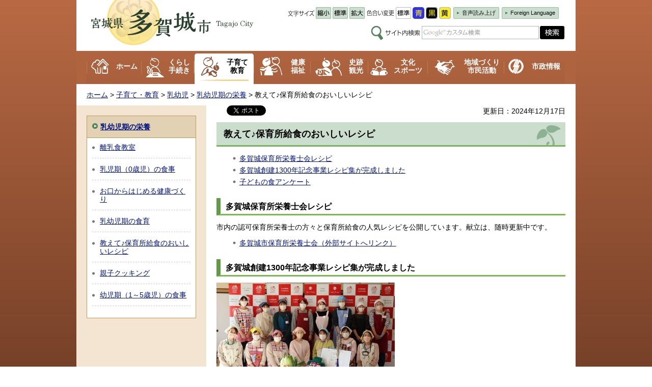

--- FILE ---
content_type: text/html
request_url: https://www.city.tagajo.miyagi.jp/oyako/kyusyoku/sukupy-kondate.html
body_size: 22734
content:
<?xml version="1.0" encoding="utf-8"?>
<!DOCTYPE html PUBLIC "-//W3C//DTD XHTML 1.0 Transitional//EN" "http://www.w3.org/TR/xhtml1/DTD/xhtml1-transitional.dtd">
<html xmlns="http://www.w3.org/1999/xhtml" lang="ja" xml:lang="ja" xmlns:og="http://ogp.me/ns#" xmlns:fb="http://www.facebook.com/2008/fbml">
<head>
<meta http-equiv="Content-Type" content="text/html; charset=utf-8" />
<meta http-equiv="Content-Style-Type" content="text/css" />
<meta http-equiv="Content-Script-Type" content="text/javascript" />

<title>多賀城市／教えて♪保育所給食のおいしいレシピ</title>

<meta property="og:title" content="教えて♪保育所給食のおいしいレシピ" />
<meta property="og:type" content="government" />
<meta property="og:description" content="" />
<meta property="og:url" content="https://www.city.tagajo.miyagi.jp/oyako/kyusyoku/sukupy-kondate.html" />
<meta property="og:image" content="https://www.city.tagajo.miyagi.jp/shared/images/favicon/ogp.jpg" />
<meta property="og:site_name" content="多賀城市" />
<meta property="og:locale" content="ja_jp" />
<meta name="author" content="多賀城市" />
<meta name="viewport" content="width=device-width, maximum-scale=3.0" />
<meta name="format-detection" content="telephone=no" />
<link href="/shared/style/default.css" rel="stylesheet" type="text/css" media="all" />
<link href="/shared/style/shared.css" rel="stylesheet" type="text/css" media="all" />
<link href="/shared/style/color/color0.css" rel="stylesheet" type="text/css" media="all" id="tmp_color" title="default" class="tmp_color" />
<link href="/shared/style/color/color1.css" rel="alternate stylesheet" type="text/css" media="all" title="darkblue" class="tmp_color" />
<link href="/shared/style/color/color2.css" rel="alternate stylesheet" type="text/css" media="all" title="yellow" class="tmp_color" />
<link href="/shared/style/color/color3.css" rel="alternate stylesheet" type="text/css" media="all" title="black" class="tmp_color" />
<link href="/shared/style/font/normal.css" rel="stylesheet" type="text/css" id="tmp_font" media="all" title="default" class="tmp_font" />
<link href="/shared/style/font/small.css" rel="alternate stylesheet" type="text/css" media="all" title="small" class="tmp_font" />
<link href="/shared/style/font/big.css" rel="alternate stylesheet" type="text/css" media="all" title="big" class="tmp_font" />
<link href="/shared/style/font/big2.css" rel="alternate stylesheet" type="text/css" media="all" title="big2" class="tmp_font" />
<link href="/shared/templates/free/style/edit.css" rel="stylesheet" type="text/css" media="all" />
<link href="/shared/style/smartphone.css" rel="stylesheet" type="text/css" media="only screen and (max-width : 480px)" id="tmp_smartphone_css" />
<link href="/shared/images/favicon/favicon.ico" rel="shortcut icon" type="image/vnd.microsoft.icon" />
<link href="/shared/images/favicon/apple-touch-icon-precomposed.png" rel="apple-touch-icon-precomposed" />
<script type="text/javascript" src="/shared/js/jquery.js"></script>
<script type="text/javascript" src="/shared/js/gd.js"></script>
<script type="text/javascript" src="/shared/js/setting_head.js"></script>
<script src="//cdn1.readspeaker.com/script/7776/webReader/webReader.js?pids=wr&amp;forceAdapter=ioshtml5&amp;disable=translation,lookup" type="text/javascript"></script>





<script type="text/javascript" src="/shared/js/ga.js"></script>
</head>
<body class="format_free no_javascript">
<script type="text/javascript" src="/shared/js/setting_body.js"></script>
<script type="text/javascript" src="/shared/js/ga_social_tracking.js"></script>
<script type="text/javascript">
var publish = true;
var userAgent = window.navigator.userAgent.toLowerCase();
var appVersion = window.navigator.appVersion.toLowerCase();
if(userAgent.indexOf('msie') != -1){
  if(appVersion.indexOf('msie 6.') != -1){
    publish = false;
  }else if(appVersion.indexOf('msie 7.') != -1){
    publish = false;
  }
}
if(publish){
	window.twttr = (function (d,s,id) {
	  var t, js, fjs = d.getElementsByTagName(s)[0];
	  if (d.getElementById(id)) return; js=d.createElement(s); js.id=id;
	  js.src='//platform.twitter.com/widgets.js'; fjs.parentNode.insertBefore(js, fjs);
	  return window.twttr || (t = { _e: [], ready: function(f){ t._e.push(f) } });
	}(document, 'script', 'twitter-wjs'));
	// Wait for the asynchronous resources to load
	twttr.ready(function(twttr) {
	    _ga.trackTwitter(); //Google Analytics tracking
	});
}
</script>
<div id="fb-root"></div>
<script type="text/javascript">
var publish = true;
var userAgent = window.navigator.userAgent.toLowerCase();
var appVersion = window.navigator.appVersion.toLowerCase();
if(userAgent.indexOf('msie') != -1){
  if(appVersion.indexOf('msie 6.') != -1){
    publish = false;
  }else if(appVersion.indexOf('msie 7.') != -1){
    publish = false;
  }
}
if(publish){
	window.fbAsyncInit = function() {
	  _ga.trackFacebook(); //Google Analytics tracking
	};
	(function(d, s, id) {
	  var js, fjs = d.getElementsByTagName(s)[0];
	  if (d.getElementById(id)) return;
	  js = d.createElement(s); js.id = id;
	  js.src = "//connect.facebook.net/ja_JP/sdk.js#xfbml=1&version=v2.0";
	  fjs.parentNode.insertBefore(js, fjs);
	}(document, 'script', 'facebook-jssdk'));
}
</script>
<div id="tmp_wrapper">
<noscript>
<p>このサイトではJavaScriptを使用したコンテンツ・機能を提供しています。JavaScriptを有効にするとご利用いただけます。</p>
</noscript>
<p><a href="#tmp_honbun" class="skip">本文へスキップします。</a></p>
<div id="tmp_wrapper2">

<div id="tmp_header">
<div id="tmp_hlogo">
<p><a href="/index.html"><span>多賀城市</span></a></p>
</div>
<ul id="tmp_hnavi_s">
	<li id="tmp_hnavi_rmenu"><a href="/index.html"><span>コンテンツメニュー</span></a></li>
	<li id="tmp_hnavi_lmenu"><a href="/index.html"><span>検索・共通メニュー</span></a></li>
</ul>
<div id="tmp_hnavi">
<dl id="tmp_moji_size">
	<dt><img alt="文字サイズ" src="/shared/images/templates/free/moji_size.gif" /></dt>
	<dd><a href="javascript:void(0);" class="text_size_down"><img alt="縮小" src="/shared/images/main/moji_small.gif" /></a></dd>
	<dd><a href="javascript:void(0);" class="text_size_normal"><img alt="標準" src="/shared/images/main/moji_normal.gif" /></a></dd>
	<dd><a href="javascript:void(0);" class="text_size_up"><img alt="拡大" src="/shared/images/main/moji_big.gif" /></a></dd>
</dl>
<dl id="tmp_moji_color">
	<dt><img alt="色合い変更" src="/shared/images/templates/free/color_change.gif" /></dt>
	<dd><a href="javascript:void(0);" id="tmp_color_default" class="changestyle"><img alt="標準" src="/shared/images/main/color_normal.gif" /></a></dd>
	<dd><a href="javascript:void(0);" id="tmp_darkblue" class="changestyle"><img alt="青" src="/shared/images/main/color_blue.gif" /></a></dd>
	<dd><a href="javascript:void(0);" id="tmp_black" class="changestyle"><img alt="黒" src="/shared/images/main/color_black.gif" /></a></dd>
	<dd><a href="javascript:void(0);" id="tmp_yellow" class="changestyle"><img alt="黄" src="/shared/images/main/color_yellow.gif" /></a></dd>
</dl>
<ul id="tmp_read_foreign">
	<li><a accesskey="L" href="//app-eas.readspeaker.com/cgi-bin/rsent?customerid=7776&amp;lang=ja_jp&amp;readid=tmp_readspeaker_cnt&amp;url=" onclick="readpage(this.href, 'tmp_readspeaker'); return false;" rel="nofollow" target="_blank" class="rs_href">音声読み上げ</a></li>
	<li><a href="/foreignlanguage/index.html">Foreign Language</a></li>
</ul>
<div id="tmp_search">
<form action="/search/result.html" id="tmp_gsearch" name="tmp_gsearch">
<dl>
	<dt><label for="tmp_query"><img alt="サイト内検索" height="28" src="/shared/images/templates/free/search_icon.gif" width="99" /></label></dt>
	<dd>
	<p><input id="tmp_query" name="q" size="31" type="text" /></p>
	<p><input alt="検索" id="tmp_func_sch_btn" name="sa" src="/shared/images/main/search_btn.gif" type="image" /></p>
	<p id="tmp_search_hidden"><input name="cx" type="hidden" value="016085343631699985632:wuhtoij4m3s" /> <input name="ie" type="hidden" value="UTF-8" /> <input name="cof" type="hidden" value="FORID:9" /></p>
	</dd>
</dl>
</form>
</div>
</div>
</div>

<div id="tmp_gnavi">
<ul>
	<li id="tmp_glist1"><a href="/index.html">ホーム</a></li>
	<li id="tmp_glist2"><a href="/kurashi/index.html">くらし<br />
	手続き</a></li>
	<li id="tmp_glist3"><a href="/kosodate/index.html">子育て<br />
	教育</a></li>
	<li id="tmp_glist4"><a href="/kenko/index.html">健康<br />
	福祉</a></li>
	<li id="tmp_glist5"><a href="/shiseki/index.html">史跡<br />
	観光</a></li>
	<li id="tmp_glist6"><a href="/bunka/index.html">文化<br />
	スポーツ</a></li>
	<li id="tmp_glist7"><a href="/chiiki/index.html">地域づくり<br />
	市民活動</a></li>
	<li id="tmp_glist8"><a href="/shise/index.html">市政情報</a></li>
</ul>
</div>

<div id="tmp_pankuzu">
<p><a href="/index.html">ホーム</a> &gt; <a href="/kosodate/index.html">子育て・教育</a> &gt; <a href="/kosodate/nyuyoji/index.html">乳幼児</a> &gt; <a href="/oyako/kosodate/nyuyoji/kodomoeiyou/kodomonoeiyou.html">乳幼児期の栄養</a> &gt; 教えて♪保育所給食のおいしいレシピ</p>
</div>
<div id="tmp_readspeaker" class="rs_preserve rs_skip rs_splitbutton rs_addtools rs_exp"></div>
<div id="tmp_wrap_main" class="column_lnavi">
<div id="tmp_main">
<div class="wrap_col_lft_navi">

<div id="tmp_lnavi">
<div id="tmp_lnavi_ttl">
<p><a href="/oyako/kosodate/nyuyoji/kodomoeiyou/kodomonoeiyou.html">乳幼児期の栄養</a></p>
</div>
<div id="tmp_lnavi_cnt">
<ul>
<li><a href="/sukupy/syokuji/rinyuusyoku2.html">離乳食教室</a></li>
<li><a href="/oyako/kosodate/nyuyoji/shokuji.html">乳児期（0歳児）の食事</a></li>
<li><a href="/oyako/kosodate/nyuyoji/kodomoeiyou/okutikara.html">お口からはじめる健康づくり</a></li>
<li><a href="/oyako/kosodate/nyuyoji/kodomoeiyou/nyuuoujinosyokuiku.html">乳幼児期の食育</a></li>
<li><a href="/oyako/kyusyoku/sukupy-kondate.html">教えて♪保育所給食のおいしいレシピ</a></li>
<li><a href="/oyako/sukupy/syokuji/oyakocookingr3.html">親子クッキング</a></li>
<li><a href="/oyako/kosodate/nyuyoji/kodomoeiyou/youjisyoku.html">幼児期（1～5歳児）の食事</a></li>
</ul>
</div>
</div>
</div>
<div class="wrap_col_main">
<div class="col_main">
<p id="tmp_honbun" class="skip">ここから本文です。</p>
<div id="tmp_readspeaker_cnt">
<div id="tmp_contents">
<div id="tmp_social_plugins"><div class="social_media_btn facebook_btn">
<div data-href="https://www.city.tagajo.miyagi.jp/oyako/kyusyoku/sukupy-kondate.html" data-send="false" data-layout="button_count" data-width="120" data-show-faces="false" class="fb-like"></div>
</div><div class="social_media_btn twitter_btn">
<a href="https://twitter.com/share" data-url="https://www.city.tagajo.miyagi.jp/oyako/kyusyoku/sukupy-kondate.html" data-text="教えて♪保育所給食のおいしいレシピ" data-lang="ja" class="twitter-share-button">ツイート</a>
<script type="text/javascript">
if(publish){
	!function(d,s,id){var js,fjs=d.getElementsByTagName(s)[0],p=/^http:/.test(d.location)?'http':'https';if(!d.getElementById(id)){js=d.createElement(s);js.id=id;js.src=p+'://platform.twitter.com/widgets.js';fjs.parentNode.insertBefore(js,fjs);}}(document, 'script', 'twitter-wjs');
}
</script>
</div>
</div>

<p id="tmp_update">更新日：2024年12月17日</p>

<h1>教えて♪保育所給食のおいしいレシピ</h1>
<ul>
	<li><a href="#resipi">多賀城保育所栄養士会レシピ</a></li>
	<li><a href="#tagajyousouken">多賀城創建1300年記念事業レシピ集が完成しました</a></li>
	<li><a href="#kodomonosyokuannke-to">子どもの食アンケート</a></li>
</ul>
<h2><a id="resipi" name="resipi">多賀城保育所栄養士会レシピ</a></h2>
<p>市内の認可保育所栄養士の方々と保育所給食の人気レシピを公開しています。献立は、随時更新中です。</p>
<ul>
	<li><a href="https://cookpad.com/kitchen/44301649" target="_blank">多賀城市保育所栄養士会（外部サイトへリンク）</a></li>
</ul>
<h2><a id="tagajyousouken" name="tagajyousouken">多賀城創建1300年記念事業レシピ集が完成しました</a></h2>
<div class="col2">
			<div class="col2L">
			<p><img alt="栄養士集合写真" height="202" src="/oyako/kyusyoku/images/syuugou.jpg" width="350" /></p>
			</div>
			<div class="col2R">
			<p>多賀城創建1300年事業の一環として、本市の古代米をはじめ、野菜やみその地元食材を活用した献立を18施設の認可保育所等の栄養士さんと考案しました。</p>
			<p>令和4年度から3か年計画で取り組み、例年4回実施する栄養士会の中で、調理実習での試作や実際に保育所給食として提供してみての子どもたちの様子、保育士との食育指導を繰り返し、レシピ集が完成しました。</p>
			<p>令和6年10月中旬頃、各認可保育所等に入所する子どもたち約1300人の家庭に配布されています。</p>
			</div>
</div>
<ul>
	<li><strong>多賀城創建記念1300年記念事業<br />
	保育所給食共通献立レシピ集</strong></li>
</ul>
<p><a href="/oyako/kyusyoku/documents/1300nennresipisyuu1.pdf" target="_blank"><img alt="多賀城創建1300年保育所給食共通献立レシピ集1" height="142" src="/oyako/kyusyoku/images/tagayjousoukennresipi1.jpg" width="200" />（PDF：491KB）</a><a href="/oyako/kyusyoku/documents/1300nennresipisyuu2.pdf" target="_blank"><img alt="多賀城創建1300年保育所給食共通献立レシピ集2" height="142" src="/oyako/kyusyoku/images/tagajyousoukenresipi2.jpg" width="200" />（PDF：388KB）</a></p>
<h3>多賀城創建1300年記念事業の一環として食育活動を実施しました。</h3>
<p>令和6年11月13日に、多賀城創建1300年記念事業「食育でつなぐ、つなげる1300年」として、あかね保育所の3から5歳の園児が市長、たがもんと一緒に食育活動をしました。</p>
<p>市生産者をお招きして、園児から生産者さんにインタビューしました。</p>
<p>野菜の種を見せてもらったり、葉や根っこがついた穫れたての野菜や古代米に触れ、楽しく学ぶことができました。</p>
<p>この日の保育所給食と午後のおやつには、市内認可保育所の栄養士らが考案した共通献立が提供されました。生産者と一緒に食べながら、多賀城産の野菜や古代米、多賀城味噌を味わい、交流を深めました。</p>
<p><span class="space_lft1"><img alt="食育指導" height="120" src="/oyako/kyusyoku/images/sidou.jpg" width="180" /><img alt="食育指導2" height="120" src="/oyako/kyusyoku/images/sidou2.jpg" width="180" /><img alt="古代米おにぎり試食" height="120" src="/oyako/kyusyoku/images/onigiri.jpg" width="180" /></span></p>
<p><span class="space_lft1"><img alt="集合写真" height="120" src="/oyako/kyusyoku/images/goudou.jpg" width="180" /><img alt="交流給食" height="120" src="/oyako/kyusyoku/images/kouryuu.jpg" width="180" /><img alt="野菜" height="120" src="/oyako/kyusyoku/images/yasai.jpg" width="180" /></span></p>
<h2><a id="kodomonosyokuannke-to" name="kodomonosyokuannke-to">子どもの食アンケート</a></h2>
<h3>令和5年度子どもの食アンケート</h3>
<ol>
	<li><a href="/oyako/kyusyoku/documents/gaiyou.pdf" target="_blank">表紙,目次,概要（PDF：401KB）</a></li>
	<li><a href="/oyako/kyusyoku/documents/tyousakekka1.pdf" target="_blank">調査結果(第1部子どもと家族の食生活習慣)（PDF：1,898KB）</a></li>
	<li><a href="/oyako/kyusyoku/documents/tyousakekka2.pdf" target="_blank">調査結果(第2部子どもの体格）（PDF：867KB）</a></li>
	<li><a href="/oyako/kyusyoku/documents/tyousakekka3.pdf" target="_blank">調査結果(第3部保護者の声)（PDF：1,174KB）</a></li>
	<li><a href="/oyako/kyusyoku/documents/kousatu.pdf" target="_blank">考察（PDF：809KB）</a></li>
</ol>
<h3>令和4年度子どもの食アンケート</h3>
<ol>
	<li><a href="/oyako/kyusyoku/documents/r4kodomogaiyou.pdf" target="_blank">表紙,目次,概要（PDF：464KB）</a></li>
	<li><a href="/oyako/kyusyoku/documents/r4kodomokekka1.pdf" target="_blank">調査結果(第1部子どもと家族の食生活習慣)（PDF：1,861KB）</a></li>
	<li><a href="/oyako/kyusyoku/documents/r4kodomokekka2.pdf" target="_blank">調査結果(第2部子どもの体格,第3部保護者の食事に対する意識と行動)（PDF：3,243KB）</a></li>
	<li><a href="/oyako/kyusyoku/documents/r4kodomokekka3.pdf" target="_blank">調査結果(第4部保護者のニーズ)（PDF：1,447KB）</a></li>
	<li><a href="/oyako/kyusyoku/documents/r4kodomokousatu.pdf" target="_blank">考察（PDF：908KB）</a></li>
</ol>



<div class="box_faq">
<div class="box_faq_ttl">
<p>よくある質問</p>
</div>
<div class="box_faq_cnt"><script src="/shared/system/js/common/utility.js" type="text/javascript"></script>
<script src="/shared/system/js/faq/faq_prev.js" type="text/javascript"></script>
<script type="text/javascript">
<!--
document.write('<div id="tmp_faq_8341"><p>現在よくある質問は作成されていません。</p></div>');
var faq = new faqPublish('002005000000',10);
faq.LoadData();
-->
</script>
<noscript><p><a href="/faq/kosodate/hoikujo/index.html">よくある質問一覧ページへ</a></p></noscript></div>
</div>

<div class="plugin">
<p class="plugin_img"><a href="https://get.adobe.com/jp/reader/"><img src="/shared/images/plugin/get_reader.png" alt="Adobe Acrobat Readerのダウンロードページへ" width="158" height="39" /></a></p>
<p>PDF形式のファイルをご覧いただく場合には、Adobe Acrobat Readerが必要です。Adobe Acrobat Readerをお持ちでない方は、バナーのリンク先から無料ダウンロードしてください。</p>
</div>

<div id="tmp_inquiry">
<div id="tmp_inquiry_ttl">
<p>お問い合わせ</p>
</div>
<div id="tmp_inquiry_cnt">
<form method="post" action="https://www.city.tagajo.miyagi.jp/cgi-bin/faq/form.cgi">
<div class="inquiry_parts">
<p>
保健福祉部子ども家庭課親子保健係</p>
<p>〒985-8531　宮城県多賀城市中央二丁目1番1号</p>
<p>電話番号：022-368-1109</p>
<p>ファクス：022-368-1747</p>
<p><input type="image" src="/shared/images/lower_main/inquiry/inquiry_btn.gif" alt="お問い合わせフォーム" class="inquiry_btn" /></p>
</div>
<p>
<input type="hidden" name="code" value="050030020" />
<input type="hidden" name="dept" value="9172:10002:8010:8840:9172:5271:8176:8674:9587:10002:3777:9587:8010:8508:8010:8757:9172:3777:9006:8674:10002:8010:8508:8674:3777:8757:9255" />
<input type="hidden" name="page" value="/oyako/kyusyoku/sukupy-kondate.html" />
<input type="hidden" name="ENQ_RETURN_MAIL_SEND_FLG" value="1" />
<input type="hidden" name="publish_ssl_flg" value="1" />
</p>
</form>
</div>
</div>

<div id="tmp_feedback">
<div id="tmp_feedback_ttl">
<p>より良いウェブサイトにするためにみなさまのご意見をお聞かせください</p>
</div>
<div id="tmp_feedback_cnt">
<form id="feedback" method="post" action="/cgi-bin/feedback/feedback.cgi">
    <p><input type="hidden" name="page_id" value="3499" /> <input type="hidden" name="page_title" value="教えて♪保育所給食のおいしいレシピ" /> <input type="hidden" name="page_url" value="https://www.city.tagajo.miyagi.jp/oyako/kyusyoku/sukupy-kondate.html" /> <input type="hidden" name="item_cnt" value="2" /></p>
    <dl><dt>このページの情報は役に立ちましたか？ </dt><dd>
    <p><input id="que1_1" type="radio" name="item_1" value="役に立った" /> <label for="que1_1">1：役に立った</label></p>
    <p><input id="que1_2" type="radio" name="item_1" value="ふつう" /> <label for="que1_2">2：ふつう</label></p>
    <p><input id="que1_3" type="radio" name="item_1" value="役に立たなかった" /> <label for="que1_3">3：役に立たなかった</label></p>
    <p><input type="hidden" name="label_1" value="質問：このページの情報は役に立ちましたか？" /> <input type="hidden" name="nes_1" value="1" /> <input type="hidden" name="img_1" /> <input type="hidden" name="img_alt_1" /> <input type="hidden" name="mail_1" value="0" /> </p>
    </dd><dt>このページの情報は見つけやすかったですか？ </dt><dd>
    <p><input id="que2_1" type="radio" name="item_2" value="見つけやすかった" /> <label for="que2_1">1：見つけやすかった</label></p>
    <p><input id="que2_2" type="radio" name="item_2" value="ふつう" /> <label for="que2_2">2：ふつう</label></p>
    <p><input id="que2_3" type="radio" name="item_2" value="見つけにくかった" /> <label for="que2_3">3：見つけにくかった</label></p>
    <p><input type="hidden" name="label_2" value="質問：このページの情報は見つけやすかったですか？" /> <input type="hidden" name="nes_2" value="1" /> <input type="hidden" name="img_2" /> <input type="hidden" name="img_alt_2" /> <input type="hidden" name="mail_2" value="0" /> </p>
    </dd></dl>
    <p><input alt="お問い合わせフォーム" src="/shared/images/lower_main/feedback/feedback_btn.gif" type="image" class="feedback_btn" /></p>
</form>
</div>
</div>
<div class="pnavi">
<p class="ptop"><a href="#tmp_header"><span>ページの先頭へ戻る</span></a></p>
</div>
</div>
</div>
</div>
</div>
</div>
</div>
</div>


<div id="tmp_wrap_footer">
<div id="tmp_wrap2_footer">
<div id="tmp_footer">
<div id="footer_wrap_navi">
<ul id="footer_navi" class="clearfix">
    <li><a href="/sukupy/sitemap.html">サイトマップ</a> </li>
    <li><a href="/koho/site/index.html">このサイトについて</a> </li>
    <li><a href="/koho/accessibility/index.html">ウェブアクセシビリティ方針</a> </li>
    <li class="last"><a href="/koho/shise/link/index.html">リンク集</a> </li>
</ul>
</div>
<div id="tmp_wrap_footer_cnt">
<div id="tmp_footer_cnt">
<p>多賀城市役所</p>
<address>
<p><span>〒985-8531 宮城県多賀城市中央2丁目1-1 </span><span>電話番号：022-368-1141（代表） </span><span>ファクス：022-368-8104</span> </p>
<p><span>メールアドレス　tagajo&#64;city.tagajo.miyagi.jp</span></p>
</address>
</div>
</div>
</div>
</div>
</div>
<div id="tmp_wrap_copyright">
<div id="tmp_wrap2_copyright"><span lang="en" id="tmp_copyright" xml:lang="en">Copyright &copy; Tagajo City. All Rights Reserved.</span> </div>
</div>
</div>
<script type="text/javascript" src="/shared/js/dropdownmenu.js"></script>
<script type="text/javascript" src="/shared/js/setting_onload.js"></script>
</body>
</html>


--- FILE ---
content_type: text/css
request_url: https://www.city.tagajo.miyagi.jp/shared/templates/free/style/edit.css
body_size: 44740
content:
@charset "utf-8";

/* ==================================================
selector
================================================== */
#tmp_contents h1 {
	margin:0 0 0.8em; /* 変更しない */
	background:#cbdece url(/shared/templates/free/images/contents/h1_bg.gif) no-repeat right bottom;
	font-weight:bold;
	font-size:130%;
	padding:9px 14px 7px;
	border-bottom:solid 3px #7ab25d;
	clear:both; /* 変更しない */
}
#tmp_contents h2 {
	margin:1.5em 0 0.8em; /* 変更しない */
	border-bottom:3px solid #7ABA50;
	border-left:8px solid #609C45;
	font-size:114.2%;
	padding:4px 10px 2px;
	clear:both; /* 変更しない */
}
#tmp_contents h3 {
	margin:1.5em 0 0.8em; /* 変更しない */
	border-bottom:3px solid #BED6C0;
	border-left:6px solid #99CC73;
	font-size:114.2%;
	padding:3px 10px 1px;
	clear:both; /* 変更しない */
}
#tmp_contents h4,
#tmp_contents h5,
#tmp_contents h6 {
	margin:1.5em 0 0.8em; /* 変更しない */
	clear:both; /* 変更しない */
}
#tmp_contents h4 {
	border-bottom:3px solid #d3e9c0;
	border-left:4px solid #b1cdb6;
	font-size:114.2%;
	padding:0 10px 0;
}
#tmp_contents h5 {
	border-left:3px solid #cbdecd;
	font-size:100%;
	padding:0 10px;
}
#tmp_contents h6 {
	font-size:100%;
}
#tmp_contents p {
	margin:0 0 0.8em 0; /* 変更しない */
}
#tmp_contents ul {
	margin:0 0 1em 3.2em; /* 変更しない */
	list-style-image:url(/shared/images/icon/list_icon.gif); /* 変更しない */
}
#tmp_contents ol {
	margin:0 0 1em 3.2em; /* 変更しない */
	list-style-image:none; /* 変更しない */
}
#tmp_contents ul li,
#tmp_contents ol li {
	margin:0 0 0.5em; /* 変更しない */
}
#tmp_contents ul ul,
#tmp_contents ul ol,
#tmp_contents ol ul,
#tmp_contents ol ol {
	margin:0.3em 0 0 1.5em; /* 変更しない */
}

#tmp_contents ul.noicon,
#tmp_contents ol.noicon {
	list-style:none !important;
	margin: 0px 0px 1em 2.5em;
}
#tmp_contents hr {
	height:1px; /* 変更しない */
	color:#CCCCCC; /* 変更しない */
	background-color:#CCCCCC; /* 変更しない */
	border:none; /* 変更しない */
	clear:both; /* 変更しない */
}
/* ==================================================
parts
================================================== */
/* outline
============================== */
#tmp_contents .outline {
	margin:0 0 0.8em; /* 変更しない */
	border:2px solid #f5cd70;
	clear:both; /* 変更しない */	
}
#tmp_contents table.outline {
	width:100%; /* 変更しない */
	border-collapse:collapse; /* 変更しない */
	border-spacing:0; /* 変更しない */
}
#tmp_contents table.outline td {
	padding:10px 10px 0;
	color:inherit;
	background-color:#FFFFFF;
}
#tmp_contents div.outline {
	padding:10px 10px 0;
	color:inherit;
	background-color:#FFFFFF;
}
* html #tmp_contents div.outline {
	width:100%; /* 変更しない */
}
#tmp_contents .outline ul {
	margin-left:24px; /* 変更しない */
}
#tmp_contents .outline ol {
	margin-left:24px; /* 変更しない */
}
#tmp_contents .outline ul ul,
#tmp_contents .outline ul ol,
#tmp_contents .outline ol ul,
#tmp_contents .outline ol ol {
	margin:0.3em 0 0 24px; /* 変更しない */
}
/* box_info
============================== */
#tmp_contents .box_info {
	margin:0 0 0.8em; /* 変更しない */
	border:1px solid #afe4de;
	clear:both; /* 変更しない */
}
#tmp_contents table.box_info {
	width:100%; /* 変更しない */
	border-collapse:collapse; /* 変更しない */
	border-spacing:0; /* 変更しない */
}
#tmp_contents .box_info .box_info_ttl {
	padding:5px 7px 3px 51px;
	background:url("/shared/templates/free/images/contents/info_ttl_bg.gif") no-repeat left bottom;
	font-weight:bold;
	color:inherit;
	background-color:#afe4de;
}
#tmp_contents .box_info .box_info_ttl p {
	margin-bottom:0; /* 変更しない */
}
#tmp_contents .box_info .box_info_cnt {
	padding:10px 9px 0;
}
#tmp_contents .box_info ul {
	list-style-image: url("/shared/images/icon/list_icon2.png");
	margin-bottom:0.8em; /* 変更しない */
	margin-left:24px; /* 変更しない */
}
#tmp_contents .box_info ol {
	margin-bottom:0.8em; /* 変更しない */
	margin-left:24px; /* 変更しない */
}
#tmp_contents .box_info ul ul,
#tmp_contents .box_info ul ol,
#tmp_contents .box_info ol ul,
#tmp_contents .box_info ol ol {
	margin:0.3em 0 0 24px; /* 変更しない */
}
/* box_link
============================== */
#tmp_contents .box_link {
	margin:0 0 0.8em; /* 変更しない */
	border:1px solid #b1e2b1;
	clear:both; /* 変更しない */
}
#tmp_contents table.box_link {
	width:100%; /* 変更しない */
	border-collapse:collapse; /* 変更しない */
	border-spacing:0; /* 変更しない */
}
#tmp_contents .box_link .box_link_ttl {
	padding:5px 7px 3px 51px;
	background:url("/shared/templates/free/images/contents/link_ttl_bg.gif") no-repeat left bottom;
	font-weight:bold;
	color:inherit;
	background-color:#b1e2b1;
}
#tmp_contents .box_link .box_link_ttl p {
	margin-bottom:0; /* 変更しない */
}
#tmp_contents .box_link .box_link_cnt {
	padding:10px 9px 0;
}
#tmp_contents .box_link ul {
	list-style-image: url("/shared/images/icon/list_icon2.png");
	margin-bottom:0.8em; /* 変更しない */
	margin-left:24px; /* 変更しない */
}
#tmp_contents .box_link ol {
	margin-bottom:0.8em; /* 変更しない */
	margin-left:24px; /* 変更しない */
}
#tmp_contents .box_link ul ul,
#tmp_contents .box_link ul ol,
#tmp_contents .box_link ol ul,
#tmp_contents .box_link ol ol {
	margin:0.3em 0 0 24px; /* 変更しない */
}
/* box_menu
============================== */
#tmp_contents .box_menu {
	padding: 10px 0px 0px;
	margin:0 0 0.8em; /* 変更しない */
	clear:both; /* 変更しない */
}
#tmp_contents table.box_menu {
	width:100%; /* 変更しない */
	border-collapse:collapse; /* 変更しない */
	border-spacing:0; /* 変更しない */
}
#tmp_contents table.box_menu td {
	padding:5px 10px 0;
}
#tmp_contents .box_menu h2 {
	margin:0 0 0.8em;
	padding:0;
	color:inherit;
	font-size:100%;
	background:none;
	border:none;
}
#tmp_contents .box_menu ul {
	margin-bottom:0.8em; /* 変更しない */
	margin-left:24px; /* 変更しない */
}
#tmp_contents .box_menu ol {
	margin-bottom:0.8em; /* 変更しない */
	margin-left:24px; /* 変更しない */
}
#tmp_contents .box_menu ul ul,
#tmp_contents .box_menu ul ol,
#tmp_contents .box_menu ol ul,
#tmp_contents .box_menu ol ol {
	margin:0.3em 0 0 24px; /* 変更しない */
}
/* box_btn
============================== */
#tmp_contents ul.box_btn {
	margin:0 0 0.8em; /* 変更しない */
	padding:0;
	list-style:none;
	list-style-image:none;
}
#tmp_contents ul.box_btn li {
	margin:0 0 10px 0;
	padding:10px;
	border-left:5px solid #99cc73;
	background:#e9f4df;
	font-weight:bold;
}
#tmp_contents ul.box_btn li a {
	background:url(/shared/images/icon/box_btn_list_icon.gif) no-repeat left center ;
	padding-left:16px;
	display:inline-block;
}
/* datatable 
   enquete_table
============================== */
#tmp_contents table.datatable,
#tmp_contents table.enquete_table {
	margin:0 0 0.8em; /* 変更しない */
	color:inherit;
	background-color:#FFFFFF;
	border-collapse:collapse; /* 変更しない */
	border-spacing:0; /* 変更しない */
	border:1px solid #999999;
}
#tmp_contents table.datatable th,
#tmp_contents table.enquete_table th {
	padding:5px 8px;
	color:inherit;
	background-color:#e7ede9;
	border:1px solid #999999;
}
#tmp_contents table.datatable td,
#tmp_contents table.enquete_table td {
	padding:5px 8px;
	border:1px solid #999999;
}
#tmp_contents table.datatable caption,
#tmp_contents table.enquete_table caption {
	padding:0 0 0.5em; /* 変更しない */
	font-weight:bold; /* 変更しない */
	text-align:left; /* 変更しない */
}
#tmp_contents table.datatable p {
	margin:0; /* 変更しない */
}
#tmp_contents table.datatable ul,
#tmp_contents table.datatable ol,
#tmp_contents table.enquete_table ul,
#tmp_contents table.enquete_table ol {
	margin:0.2em 0 0 24px; /* 変更しない */
}
#tmp_contents table.datatable ul ul,
#tmp_contents table.datatable ul ol,
#tmp_contents table.datatable ol ul,
#tmp_contents table.datatable ol ol,
#tmp_contents table.enquete_table ul ul,
#tmp_contents table.enquete_table ul ol,
#tmp_contents table.enquete_table ol ul,
#tmp_contents table.enquete_table ol ol {
	margin:0.3em 0 0 24px; /* 変更しない */
}
#tmp_contents table.enquete_table {
	width:100%; /* 変更しない */
}
#tmp_contents table.enquete_table th {
	width:20%; /* 変更しない */
}
#tmp_contents table.enquete_table .nes,
#tmp_contents table.enquete_table .memo {
	color:#7B1010; /* shared.cssのtxt_redと同じ値を設定 */
	font-weight:normal; /* 変更しない */
	background-color:transparent; /* 変更しない */
}
/* ↓↓↓↓★★★★★★★★★★★★★★★★★★★★★★★★★ */
#tmp_contents table.datatable td.bg_blue,
#tmp_contents table.enquete_table td.bg_blue {
	background:#ecfdfd;
}
#tmp_contents table.datatable td.bg_yellow,
#tmp_contents table.enquete_table td.bg_yellow {
	background:#fdf9d7;
}
#tmp_contents table.datatable td.bg_red,
#tmp_contents table.enquete_table td.bg_red {
	background:#ffeaef;
}
/* ↑↑↑↑★★★★★★★★★★★★★★★★★★★★★★★★★ */

/* form_btn */
#tmp_contents .enquete_button {
	margin:15px 0; /* 変更しない */
	text-align:center; /* 変更しない */
}

/* bgcolor */
/* ▼▼▼▼▼▼▼▼▼▼▼▼▼▼▼▼▼▼▼▼▼▼▼▼▼ */
/* 構築シートによって種類増減 */
#tmp_contents table.datatable table th.bg_blue {
	color:inherit;
	background-color:#ECFDFD; /* shared.cssのbg_blueと同じ値を設定 */
}
#tmp_contents table.datatable table th.bg_red {
	color:inherit;
	background-color:#FDF9D7; /* shared.cssのbg_redと同じ値を設定 */
}
#tmp_contents table.datatable table th.bg_yellow {
	color:inherit;
	background-color:#FFEAEF; /* shared.cssのbg_yellowと同じ値を設定 */
}
/* ▲▲▲▲▲▲▲▲▲▲▲▲▲▲▲▲▲▲▲▲▲▲▲▲▲ */
/* nestdatatable
============================== */
#tmp_contents table.datatable table,
#tmp_contents table.enquete_table table {
	border:none; /* 変更しない */
}
#tmp_contents table.datatable table th,
#tmp_contents table.enquete_table table th {
	color:inherit; /* 変更しない */
	background-color:transparent; /* 変更しない */
	border:none; /* 変更しない */
}
#tmp_contents table.datatable table td,
#tmp_contents table.enquete_table table td {
	border:none; /* 変更しない */
}
#tmp_contents table.datatable table.datatable {
	border:1px solid #AABBCC; /* table.datatableと同じ値を設定 */
}
#tmp_contents table.datatable table.datatable th {
	color:inherit; /* 変更しない */
	background-color:#DDEEFF; /* table.datatable thと同じ値を設定 */
	border:1px solid #AABBCC; /* table.datatable thと同じ値を設定 */
}
#tmp_contents table.datatable table.datatable td {
	border:1px solid #AABBCC; /* table.datatable tdと同じ値を設定 */
}
/* list_table
============================== */
#tmp_contents table.list_table {
	width:100%;
	line-height:1.2;
	border-collapse:collapse;
	border-spacing:0;
}
#tmp_contents table.list_table td {
	padding:0;
	vertical-align:top;
	text-align:left;
}
#tmp_contents table.list_table .date {
	width:80px;
	padding:0;
}
#tmp_contents table.list_table .date_year {
	width:110px;
	padding:0;
}
#tmp_contents table.list_table p {
	margin:0 0 0.8em;
	vertical-align:middle;
}
/* checkbox
============================== */
#tmp_wrapper input[type="checkbox"], #tmp_wrapper input[type="radio"] {
    margin: 0px 5px 0px 0px;
}
/* ==================================================
カテゴリートップ
================================================== */
#tmp_contents .idx_box {
	clear:both;
	width:100%;
	margin-bottom:25px;
}
#tmp_contents .idx_box_lft {
	float:left;
	width:240px;
}
#tmp_contents .idx_box_lft .cate_ttl h1 {
	margin:0;
	padding:0;
	background:transparent;
	border-bottom:none;
}
#tmp_contents .idx_box_rgt {
	float:right;
	width:678px;
	border:solid 1px #ecaa99;
}
#tmp_contents .idx_box_rgt #tmp_info_ttl {
	padding:6px 12px 4px;
	margin:0;
	border:none !important;
	background:#f5d1c9;
}
#tmp_contents .idx_box_rgt #tmp_info_ttl h2 {
	padding:0;
	margin:0;
	border:none !important;
}
#tmp_contents .idx_box_rgt #tmp_info_cnt {
	padding:10px 12px 0;
}
#tmp_contents .box_menu_ttl {
	background: #e9f4df;
	border-left: 5px solid #99cc73;
	font-weight: 700;
	margin: 0px 0px 18px;
	padding: 10px 10px 10px 7px;
}
#tmp_contents .box_menu_ttl h2 {
	background: url("/shared/images/icon/box_btn_list_icon.gif") 0% 50% no-repeat transparent;
	display: inline-block;
	font-size:100%;
	border-bottom: none;
	border-left: none;
	margin: 0;
	padding: 0 0 0 16px;
}
/* ==================================================
contents
================================================== */
/* ==================================================
calendar
================================================== */
/* カレンダー
============================== */
#tmp_event_calendar {
	clear:both;
}
#tmp_event_calendar .event_cal_7w {
	width: 100%;
	margin-bottom: 15px;
	color: inherit;
	border-collapse: collapse;
	border-spacing: 0;
	border-top: 1px solid #B4B4B4;
	border-bottom: 1px solid #B4B4B4;
	background: url(/shared/templates/free/images/event//calendar_tbl_bg.gif) repeat-y left top;
}
* html #tmp_event_calendar .event_cal_7w {
	width:940px;
}
#tmp_event_calendar .event_cal_7w .cal_th td {
	background:url(/shared/templates/free/images/event/th_bg.gif) repeat-y left top;
	padding:3px 1px;
	border-bottom:1px solid #B4B4B4;
	width:132px;
	text-align:center;
	font-weight:bold;
}
#tmp_event_calendar .event_cal_7w .cal_th td.cal_sun {
	background:url(/shared/templates/free/images/event/th_sun_bg.gif) repeat-y left top;
	width:133px;
}
#tmp_event_calendar .event_cal_7w .cal_th td.cal_sat {
	background:url(/shared/templates/free/images/event/th_sat_bg.gif) repeat-y left top;
	width:133px;
}
#tmp_event_calendar .event_cal_7w td {
	width:132px;
	padding:0 1px 5px;
	vertical-align:top;
}
/*
*:first-child+html #tmp_event_calendar .event_cal_7w td.line2 p {
	width:244px;
}
*:first-child+html #tmp_event_calendar .event_cal_7w td.line3 p {
	width:379px;
}
*:first-child+html #tmp_event_calendar .event_cal_7w td.line4 p {
	width:512px;
}
*:first-child+html #tmp_event_calendar .event_cal_7w td.line5 p {
	width:646px;
}
*:first-child+html #tmp_event_calendar .event_cal_7w td.line6 p {
	width:781px;
}
*:first-child+html #tmp_event_calendar .event_cal_7w td.line7 p {
	width:916px;
}
* html #tmp_event_calendar .event_cal_7w td {
	width:auto;
}
*/
#tmp_event_calendar .event_cal_7w .cal_today p {
	background-color:#fdf4e1 !important;
	margin:0 1px;
}
#tmp_event_calendar .event_cal_7w .cal_week .cal_sun p {
	background-color:#FEF5F7;
	color:#BF1414;
	margin:0 1px;
}
#tmp_event_calendar .event_cal_7w .cal_week .cal_sat p {
	background-color:#F5FBFE;
	color:#125B98;
	margin:0 1px;
}
#tmp_event_calendar .event_cal_7w .cal_week td {
	padding-top:0;
	padding-bottom:0;
	border-top:3px solid #B4B4B4;
}

#tmp_event_calendar .event_cal_7w .cal_week td.cal_week_0 {
	border-top:none;
}

#tmp_event_calendar .event_cal_7w td.last {
	border-width:1px;
}
#tmp_event_calendar .event_cal_7w .cal_week td {
	padding-bottom:0;
}
#tmp_event_calendar .event_cal_7w .cal_week td.day {
	border-bottom: 1px dotted #CACAD9;
	font-weight: bold;
	text-align: center;	
}
#tmp_event_calendar .event_cal_7w .cal_week td.day p {
	padding:5px 0 5px 5px;
}
#tmp_event_calendar .event_cal_7w p {
	margin-bottom:0;
}
#tmp_event_calendar .event_cal_7w p.outside {
	opacity:0.5;
}
#tmp_event_calendar .event_cal_7w p a {
	padding: 3px 5px;
	display: block;
	font-size: 85.7%;
	text-decoration: none;
	color: #333;
}
/* イベント */
#tmp_event_calendar .event_cal_7w .cal_event_index_1 a {
	background-color:#fef9e7;
}
#tmp_event_calendar .event_cal_7w .cal_event_index_1 a:hover {
	background-color:#fdf4ce;
}
/* 講座・講習 */
#tmp_event_calendar .event_cal_7w .cal_event_index_2 a {
	background-color:#e7fae4;
}
#tmp_event_calendar .event_cal_7w .cal_event_index_2 a:hover {
	background-color:#cef5c9;
}
/* 講演 */
#tmp_event_calendar .event_cal_7w .cal_event_index_3 a {
	background-color:#fdedec;
}
#tmp_event_calendar .event_cal_7w .cal_event_index_3 a:hover {
	background-color:#fad1cf;
}
/* 相談 */
#tmp_event_calendar .event_cal_7w .cal_event_index_4 a {
	background-color:#FEE9D6;
}
#tmp_event_calendar .event_cal_7w .cal_event_index_4 a:hover {
	background-color:#FDD8B7;
}
/* その他 */
#tmp_event_calendar .event_cal_7w .cal_event_index_5 a {
	background-color:#e1f3fd;
}
#tmp_event_calendar .event_cal_7w .cal_event_index_5 a:hover {
	background-color:#cdecfc;
}
#tmp_event_calendar .event_cal_7w td.cal_event_index_1 p,
#tmp_event_calendar .event_cal_7w td.cal_event_index_2 p,
#tmp_event_calendar .event_cal_7w td.cal_event_index_3 p,
#tmp_event_calendar .event_cal_7w td.cal_event_index_4 p,
#tmp_event_calendar .event_cal_7w td.cal_event_index_5 p {
	padding:5px 10px 0;
	margin:0;
}
/* タブ
============================== */
#tmp_event_calendar_tab {
	border-bottom-width: 1px;
	border-bottom-style: solid;
	border-bottom-color: #99cc73;
	margin-bottom: 20px;
	clear:both;
}
#tmp_event_calendar_tab ul {
	list-style:none;
	list-style-image:none;
	margin:0;
	padding-left:10px;
}
#tmp_event_calendar_tab ul li {
	float:left;
	width: 455px;
	margin-top: 0;
	margin-right: 10px;
	margin-bottom: 0;
	text-align: center;
}
#tmp_event_calendar_tab ul li a {
	display: block;
	background-color: #ffffff;
	border-top-width: 1px;
	border-right-width: 1px;
	border-left-width: 1px;
	border-top-style: solid;
	border-right-style: solid;
	border-left-style: solid;
	border-top-color: #99cc73;
	border-right-color: #99cc73;
	border-left-color: #99cc73;
	padding-top: 12px;
	padding-bottom: 12px;
	text-decoration: none;
	color: #000;
	line-height: 2em;
	font-size:114%;
}

#tmp_event_calendar_tab ul li.active a {
	background-color: #99cc73;
}
#tmp_event_calendar_tab ul li.active #calendar span {

	background-image: url(../images/event/cal_event_on.gif);
	background-repeat: no-repeat;
	background-position: left center;
	padding-left: 34px;
	display: inline-block;
}
#tmp_event_calendar_tab ul li.active #list span {
	background-image: url(../images/event/cal_list_on.gif);
	background-repeat: no-repeat;
	background-position: left center;
	padding-left: 34px;
	display: inline-block;
}
#tmp_event_calendar_tab ul li #calendar span {

	background-image: url(../images/event/cal_event_off.gif);
	background-repeat: no-repeat;
	background-position: left center;
	padding-left: 34px;
	display: inline-block;
}
#tmp_event_calendar_tab ul li #list span {
	background-image: url(../images/event/cal_list_off.gif);
	background-repeat: no-repeat;
	background-position: left center;
	padding-left: 34px;
	display: inline-block;
}
/* 絞り込み検索
============================== */
#tmp_contents .refine_sch {
	border-top-width: 2px;
	border-bottom-width: 2px;
	border-top-style: solid;
	border-bottom-style: solid;
	border-top-color: #99cc73;
	border-bottom-color: #99cc73;
	margin:0 0 25px;
	clear:both;
}
#tmp_contents .refine_sch_ttl {
	width:200px;
	float:left;
	background-color:#e6eee8;
	color:#000000;
	padding-top: 14px;
	padding-right: 0px;
	padding-bottom: 5px;
	margin: 0px;
}
#tmp_contents .refine_sch_ttl p {
	margin-bottom:6px;
	padding-left: 10px;
}
#tmp_contents .refine_sch_ttl .sch_ttl {
	font-size:114%;
}
#tmp_contents .refine_sch_cnt {
	float:left;
	width: 614px;
	padding-left: 16px;
	padding-top: 4px;
}
.sch_event_ttl p {
	float:left;
	font-weight: bold;
	width: 4em;
	line-height: 1.2em;	
}
.sch_event {
	clear: both;
}
.sch_event_cnt ul li {
	list-style-image: none;
	list-style-type: none;
	float: left;
	padding-right: 20px;
}
.refine_sch_btn {
	float:left;
	padding-top: 26px;
}
.refine_sch_btn input {
	width:80px;
	min-height:22px;
	height:22px;
	height:auto !important;
	font-size:114%;
	color:#FFFFFF;
	background-color:#000000;
	border:1px solid #000000;
	-webkit-border-radius: 3px;
	-moz-border-radius: 3px;
	border-radius: 3px;
}
/* 前月　次月　ナビゲーション
============================== */
#tmp_event_calendar .calendar_label {
	width:100%;
}
#tmp_event_calendar .calendar_label p {
	margin-bottom:0;
}
#tmp_event_calendar .calendar_label .prev,
#tmp_event_calendar .calendar_label .next {
	padding-top:6px;
}
#tmp_event_calendar .calendar_label .prev {
	float:left;
}
#tmp_event_calendar .calendar_label .next {
	float:right;
}
#tmp_event_calendar .calendar_label .prev a {
	background:url(/shared/templates/free/images/event/cal_prev.png) no-repeat left center;
	padding-left: 18px;
}
#tmp_event_calendar .calendar_label .next a {
	padding-right: 18px;
	background:url(/shared/templates/free/images/event/cal_next.png) no-repeat right center;
}
#tmp_event_calendar .calendar_label .year_month {
	float:left;
	padding-left:365px;
	font-size:129%;
	font-weight: bold;
}
#tmp_event_calendar .calendar_label .year_month span {
	font-size:133%;
	padding-left:5px;
}
/* 検索チェックボックスの背景色
============================== */
/* イベント */
#tmp_main label.bunrui_event span {
	background-color: #fdf4ce;
}
/* 講座・講習 */
#tmp_main label.bunrui_kouza span {
	background-color:#cef5c9;
}
/* 講演 */
#tmp_main label.bunrui_kouen span {
	background-color:#fad1cf;
}
/* 相談 */
#tmp_main label.bunrui_soudan span {
	background-color:#FDDEC1;
}
/* その他 */
#tmp_main label.bunrui_other span {
	background-color:#cdecfc;
}
/* イベント一覧
============================== */
/* カラムのレイアウトのロジック */
#tmp_event_main {
	width:100%; /* 変更しない */
	clear:both; /* 変更しない */
}
.wrap_event_col_lft_navi {
	float:left; /* 変更しない */
	width:225px; /* デザインによって変更 */
	position:relative; /* 変更しない */
	z-index:1; /* 変更しない */
	margin-right:-245px; /* デザインによって変更 */
}

.wrap_event_col_main {
	width:100%; /* 変更しない */
	float:right; /* 変更しない */
}
.event_col_main {
	margin-left:245px; /* デザインによって変更 */
}
#tmp_wrap_event_cal{
	width:225px; /* デザインによって変更 */
}
#tmp_event_calendar_list .datatable .list_sun {
	background-color:#FEF5F7;
}
#tmp_event_calendar_list .datatable .list_sat {
	background-color:#F5FBFE;
}
/* 一覧左ナビカレンダー
============================== */
#tmp_lnavi_event_cal {
	color:#333333;
	background-color:#F4E5D2;
	padding:4px;
	clear:both;
}
#tmp_lnavi_event_cal_ttl {
	text-align:center;
	padding:10px 0;
}
#tmp_lnavi_event_cal_ttl p {
	font-weight:bold;
	line-height:1.2;
	font-size:100%;
	margin-bottom:0 !important;
}
#tmp_lnavi_event_cal_ttl span.year {
	display:inline-table;
	vertical-align:text-top;
}
#tmp_lnavi_event_cal_ttl span.month {
	font-size:186%;
	padding-left:18px;
}
#tmp_lnavi_event_cal_cnt {
	clear:both;
}
#tmp_lnavi_event_cal_cnt .calendar,
#tmp_lnavi_event_cal_cnt .calendar td {
	padding:0;
	border-collapse:collapse;
	border-spacing:0;
	border:1px solid #AAAAAA;
}
#tmp_lnavi_event_cal_cnt .calendar {
	width:100%;
	margin:0 0 10px;
}
#tmp_lnavi_event_cal_cnt .calendar td {
	text-align:center;
	background-color:#FFFFFF;
}
#tmp_lnavi_event_cal_cnt .calendar th {
	color:inherit;
	background-color:#F7F2EB;
}
#tmp_lnavi_event_cal_cnt .calendar a {
	color:#333333;
	background-color:transparent;
	padding:5px 0;
	display:block;
}
#tmp_lnavi_event_cal_cnt .calendar .cal_today {
	color:inherit;
	font-weight:bold; /* 変更しない */
	background-color:#FEFAC2 !important;
}
#tmp_lnavi_event_cal_cnt .calendar td.cal_sun a {
	color:#931313;
	background-color:transparent;
}
#tmp_lnavi_event_cal_cnt .calendar td.cal_sat a {
	color:#034B87;
	background-color:transparent;
}
/* cal_navi */
#tmp_lnavi_event_cal_cnt .cal_navi {
	list-style:none;
	list-style-image:none;
	margin:0;
}
#tmp_lnavi_event_cal_cnt .cal_navi li {
	line-height:1.2;
	float:left;
}
#tmp_lnavi_event_cal_cnt .cal_navi .prev {
	padding:0 6px 0 12px;
}
#tmp_lnavi_event_cal_cnt .cal_navi .prev a {
	display:block;
	margin:0 0 0 -12px;
	padding:0 0 0 12px;
	background:url(/shared/templates/free/images/event/cal_prev.png) no-repeat left center;
}
#tmp_lnavi_event_cal_cnt .cal_navi .next {
	padding:0 0 0 6px;
}
#tmp_lnavi_event_cal_cnt .cal_navi .next a {
	display:block;
	padding:0 12px 0 0;
	background:url(/shared/templates/free/images/event/cal_next.png) no-repeat right center;
}
#tmp_lnavi_event_cal_cnt .cal_navi .list {
	float:right;
}
/* 一覧形式
============================== */
#tmp_event_main .event_cal_list {
	width:100%;
	color:inherit;
	background-color:#FFFFFF;
	border-collapse:collapse;
	border-spacing:0;
	border:1px solid #9A9A9A; /* デザインによって変更 */
}
#tmp_event_main .event_cal_list .cal_th td {
	padding:8px 8px 4px;
	color:inherit;
	border:none;
	vertical-align:top;
	font-weight:normal;
}
#tmp_event_main .event_cal_list th.event_cell {
	width:72%;
}
#tmp_event_main .event_cal_list td {
	padding:7px 8px 1px;
	border:1px solid #9A9A9A; /* デザインによって変更 */
	vertical-align:top;
}
#tmp_event_main .event_cal_list p {
	margin-bottom:0;
}
#tmp_event_main .event_cal_list td p {
	margin-bottom:0.5em;
	line-height:1.4;
}
#tmp_event_main .event_cal_list ul {
	margin:0 0 0 13px;
}
#tmp_event_main .event_cal_list td.cal_sun {
	color:inherit;
	background-color:#FEF5F5; /* デザインによって変更 */
}
#tmp_event_main .event_cal_list td.cal_sat {
	color:inherit;
	background-color:#EDF9FC; /* デザインによって変更 */
}
/* clearfix
============================== */
#tmp_event_cal_tab:after,
#tmp_event_cal_tab ul:after,
#tmp_event_cal_genre:after,
#tmp_event_cal_genre_ttl:after,
#tmp_event_cal_genre_cnt:after,
#tmp_event_cal_genre_cnt dd:after,
#tmp_event_cal_genre_cnt dd ul:after,
#tmp_lnavi_event_cal_cnt .cal_navi:after,
#tmp_event_main:after,
#tmp_contents .refine_sch:after,
#tmp_contents .event_col3:after {
	content:"."; /* 変更しない */
	display:block; /* 変更しない */
	height:0; /* 変更しない */
	font-size:0.1%; /* 変更しない */
	line-height:0.1; /* 変更しない */
	clear:both; /* 変更しない */
	visibility:hidden; /* 変更しない */
}
*:first-child+html #tmp_event_cal_tab,
*:first-child+html #tmp_event_cal_tab ul,
*:first-child+html #tmp_event_cal_genre,
*:first-child+html #tmp_event_cal_genre_ttl,
*:first-child+html #tmp_event_cal_genre_cnt,
*:first-child+html #tmp_event_cal_genre_cnt dd,
*:first-child+html #tmp_event_cal_genre_cnt dd ul,
*:first-child+html #tmp_lnavi_event_cal_cnt .cal_navi,
*:first-child+html #tmp_event_main,
*:first-child+html #tmp_contents .refine_sch,
*:first-child+html #tmp_contents .event_col3 {
	min-height:1%; /* 変更しない */
}
* html #tmp_event_cal_tab,
* html #tmp_event_cal_tab ul,
* html #tmp_event_cal_genre,
* html #tmp_event_cal_genre_ttl,
* html #tmp_event_cal_genre_cnt,
* html #tmp_event_cal_genre_cnt dd,
* html #tmp_event_cal_genre_cnt dd ul,
* html #tmp_lnavi_event_cal_cnt .cal_navi,
* html #tmp_event_main,
* html #tmp_contents .refine_sch,
* html #tmp_contents .event_col3 {
	display:inline-block; /* 変更しない */
}
/* ==================================================
shisetsu★★★★★★★★★★★★★★★★★★★★★★★★★★★★★★★★★★★★★★★★★★★★★★★★★★★★
================================================== */
/* 施設案内
============================== */
#tmp_contents .box_gmap {
	width:100%;
	margin:15px 0 0.8em;
	clear:both;
}
#tmp_gmap_box {
	height:360px;
	border:1px solid #CCCCCC;
	clear:both;
}
#tmp_map {
	width:100%;
	margin-bottom:20px;
}
#tmp_map_search {
	width: 100%;
	margin-bottom: 20px;
	margin-top: 20px;
}
#tmp_map_search p {
	display:inline;
	margin-right:10px;
}
#tmp_map_search p.riyo_btn {
	padding:0 0 0 15px;
	margin-left:15px;
}
#tmp_map_search strong {
	font-weight:normal;
}
#tmp_map_search strong,
#tmp_map_search input {
	vertical-align:middle;
}

#tmp_map_search #keyword {
	width:250px;
	margin:0 5px;
	border:1px solid #CCCCCC;
	min-height:20px;
	height:auto !important;
	height:20px;
}
#tmp_map {
	width:100%;
	margin-bottom:20px;
}
#tmp_map_list {
	width:359px;
	margin-right:-359px;
	float:left;
	position:relative;
	z-index:1;
}
#tmp_wrap_gmap_box {
	width:100%;
	float:right;
}
#tmp_wrap_gmap_box2 {
	margin-left:395px;
	border:1px solid #CCCCCC;
}
#tmp_contents #tmp_map_list h2 {
	margin-top:0;
}
#tmp_contents #tmp_facilities_btn {
	width:100%;
	margin:0;
}
#tmp_contents #tmp_facilities_btn ul {
	margin:0;
	padding:0;
	list-style:none;
	list-style-image:none;
}
#tmp_contents #tmp_facilities_btn li {
	margin-bottom:0;
	padding:0 7px 5px 0;
	float:left;
	line-height:1.4;
}
#tmp_contents #tmp_facilities_btn li span {
	display: block;
	width: 174px;
	background-color: #e9f4df;
	border-right-width: 1px;
	border-bottom-width: 1px;
	border-right-style: solid;
	border-bottom-style: solid;
	border-right-color: #99cc73;
	border-bottom-color: #99cc73;
}
#tmp_contents #tmp_facilities_btn li.map_btn_2,
#tmp_contents #tmp_facilities_btn li.map_btn_4,
#tmp_contents #tmp_facilities_btn li.map_btn_6,
#tmp_contents #tmp_facilities_btn li.map_btn_8,
#tmp_contents #tmp_facilities_btn li.map_btn_10,
#tmp_contents #tmp_facilities_btn li.map_btn_12 {
	padding-right:0;
}
#tmp_contents #tmp_facilities_btn li a {
	display:block;
	color:#333333;
	text-decoration:none;
	padding:10px 7px 10px 32px;
}
#tmp_contents #tmp_facilities_btn li.map_btn_1 a {
	background:url(/shared/templates/free/images/shisetsu/map_btn_icon1.gif) no-repeat 5px center;
}
#tmp_contents #tmp_facilities_btn li.map_btn_2 a {
	background:url(/shared/templates/free/images/shisetsu/map_btn_icon2.gif) no-repeat 5px center;
}
#tmp_contents #tmp_facilities_btn li.map_btn_3 a {
	background:url(/shared/templates/free/images/shisetsu/map_btn_icon3.gif) no-repeat 5px center;
}
#tmp_contents #tmp_facilities_btn li.map_btn_4 a {
	background:url(/shared/templates/free/images/shisetsu/map_btn_icon4.gif) no-repeat 5px center;
}
#tmp_contents #tmp_facilities_btn li.map_btn_5 a {
	background:url(/shared/templates/free/images/shisetsu/map_btn_icon5.gif) no-repeat 5px center;
}
#tmp_contents #tmp_facilities_btn li.map_btn_6 a {
	background:url(/shared/templates/free/images/shisetsu/map_btn_icon6.gif) no-repeat 5px center;
}
#tmp_contents #tmp_facilities_btn li.map_btn_7 a {
	background:url(/shared/templates/free/images/shisetsu/map_btn_icon7.gif) no-repeat 5px center;
}
#tmp_contents #tmp_facilities_btn li.map_btn_8 a {
	background:url(/shared/templates/free/images/shisetsu/map_btn_icon8.gif) no-repeat 5px center;
}
#tmp_contents #tmp_facilities_btn li.map_btn_9 a {
	background:url(/shared/templates/free/images/shisetsu/map_btn_icon9.gif) no-repeat 5px center;
}
#tmp_contents #tmp_facilities_btn li.map_btn_10 a {
	background:url(/shared/templates/free/images/shisetsu/map_btn_icon10.gif) no-repeat 5px center;
}
#tmp_contents #tmp_facilities_btn li.map_btn_11 a {
	background:url(/shared/templates/free/images/shisetsu/map_btn_icon11.gif) no-repeat 5px center;
}
#tmp_contents #tmp_facilities_btn li.map_btn_12 a {
	background:url(/shared/templates/free/images/shisetsu/map_btn_icon12.gif) no-repeat 5px center;
}
#tmp_contents #tmp_facilities_hinan {
	text-align: center;
	background-color: #e9f4df;
	clear: both;
	padding-top: 12px;
	padding-bottom: 12px;
	margin-bottom: 20px;
}
#tmp_result_list {
	height:155px;
	padding:5px 10px;
	border:1px solid #E2E0DC;
	overflow:auto;
}
* html #tmp_result_list {
	height:185px;
}
#tmp_contents #tmp_result_list ul {
	margin:0;
	padding:0;
	list-style:none;
	list-style-image:none;
}
#tmp_contents #tmp_result_list li {
	margin-bottom:4px;
}
#tmp_contents #tmp_result_list img {
	margin-right:5px;
	vertical-align:middle;
}
/* ==================================================
よくある質問
================================================== */
/* 見出し
============================== */
.faq_question,
.faq_answer {
	text-indent:-9999px;
	border-left-style: none !important;
}
.faq_question {
	background-image: url(/shared/templates/free/images/contents/faq_question_bg.gif);
	background-repeat: no-repeat;
}
.faq_answer {
	background-image: url(/shared/templates/free/images/contents/faq_answer_bg.gif);
	background-repeat: no-repeat;
}
/* ==================================================
タイトル
================================================== */
.cate_ttl {
	width:240px;
	min-height:149px;
}
#tmp_cate_kurashi {
	background:url(/shared/templates/free/images/contents/h1_kurashi.jpg) no-repeat left top;
}
#tmp_cate_kosodate {
	background:url(/shared/templates/free/images/contents/h1_kosodate.jpg) no-repeat left top;
}
#tmp_cate_kenko {
	background:url(/shared/templates/free/images/contents/h1_kenko.jpg) no-repeat left top;
}
#tmp_cate_shiseki {
	background:url(/shared/templates/free/images/contents/h1_shiseki.jpg) no-repeat left top;
}
#tmp_cate_bunka {
	background:url(/shared/templates/free/images/contents/h1_bunka.jpg) no-repeat left top;
}
#tmp_cate_chiiki {
	background:url(/shared/templates/free/images/contents/h1_chiiki.jpg) no-repeat left top;
}
#tmp_cate_shise {
	background:url(/shared/templates/free/images/contents/h1_shise.jpg) no-repeat left top;
}
/* ==================================================
cate_ttl
================================================== */
#tmp_cate_ttl {
	margin:0 0 30px;
	padding:0 20px 0 20px;
}
#tmp_cate_ttl h1 {
	margin:0;
	background:none;
	padding:0;
	border:none;
}
#tmp_cate_ttl p {
	margin:0;
}
/* ==================================================
miryoku
================================================== */
#tmp_miryoku {
	margin:0 0 10px;
	clear:both;
}
#tmp_miryoku_ttl {
	margin:0 0 46px;
	min-height:250px;
	height:auto !important;
	height:auto;
	background:url(/shared/templates/free/images/miryoku/miryoku_ttl_bg.jpg) no-repeat left top;
}
#tmp_miryoku_ttl h1 {
	margin:0;
	padding:0 !important;
	background:none;
	font-weight:normal;
	font-size:100%;
	border:none !important;
}
#tmp_miryoku_ttl p {
	margin:0;
	padding:37px 558px 17px 52px;
}
#tmp_miryoku_cnt {
	overflow:hidden;
}
#tmp_miryoku_cnt .wrap_miryoku_box {
	letter-spacing:-.40em;
	margin:0 -46px 0 0;
	padding:0 14px 0 12px;
}
#tmp_miryoku_cnt .wrap_miryoku_box .miryoku_box {
	letter-spacing:normal;
}
#tmp_miryoku_cnt .miryoku_box {
	display:inline-block;
	vertical-align:top;
	width:274px;
	margin:0 46px 0 0;
	padding:0 0 40px;
}
*:first-child+html #tmp_miryoku_cnt .miryoku_box {
	display:inline;
}
* html #tmp_miryoku_cnt .miryoku_box {
	display:inline;
}
#tmp_miryoku_cnt .miryoku_frame {
	width:274px;
	height:270px;
	position:relative;
	z-index:1;
	overflow:hidden;
}
#tmp_miryoku_cnt .miryoku_frame p {
	width:274px;
	height:270px;
	margin:0;
	background:url(/shared/templates/free/images/miryoku/miryoku_frame.png) no-repeat left top !important;
}
#tmp_miryoku_cnt .miryoku_frame img {
	position:absolute;
	top:10px;
	left:50%;
	z-index:-1;
	margin:0 0 0 -124px;
	width:250px;
	height:250px;
}
#tmp_miryoku_cnt .miryoku_box h2 {
	margin:0;
	padding:18px 0 21px 80px;
	background-position:left bottom;
	background-repeat:no-repeat;
	border:none;
	font-size:100%;
	font-weight:normal;
	line-height:1.8;
}
#tmp_miryoku_cnt .miryoku_box h2.miryoku_001 {
	background-image:url(/shared/templates/free/images/miryoku/miryoku_h2_bg_hito.png);
}
#tmp_miryoku_cnt .miryoku_box h2.miryoku_002 {
	background-image:url(/shared/templates/free/images/miryoku/miryoku_h2_bg_shoku.png);
}
#tmp_miryoku_cnt .miryoku_box h2.miryoku_003 {
	background-image:url(/shared/templates/free/images/miryoku/miryoku_h2_bg_fuke.png);
}
/* archive
============================== */
#tmp_miryoku_archive {
	float:left;
	width:445px;
	color:inherit;
	background-color:#FAF3EB;
}
#tmp_miryoku_archive_ttl p {
	margin:0;
}
#tmp_miryoku_archive_cnt {
	padding:21px 27px 23px 40px;
}
#tmp_miryoku_archive_cnt ul {
	letter-spacing:-.40em;
	list-style:none;
	list-style-image:none;
	margin:0 !important;
}
#tmp_miryoku_archive_cnt ul * {
	letter-spacing:normal;
}
#tmp_miryoku_archive_cnt ul li {
	display:inline-block;
	vertical-align:top;
	width:103px;
	margin:0;
	padding:0 10px 12px 13px;
	background:url(/shared/images/icon/list_icon.png) no-repeat left 0.4em;
}
*:first-child+html #tmp_miryoku_archive_cnt li {
	display:inline;
}
* html #tmp_miryoku_archive_cnt li {
	display:inline;
}
/* miryoku_link
============================== */
#tmp_miryoku_link {
	float:right;
	width:475px;
	color:inherit;
	background-color:#FAF3EB;
}
#tmp_miryoku_link_cnt {
	padding:20px 15px 10px 20px;
}
#tmp_miryoku_link_cnt ul {
	letter-spacing:-.40em;
	list-style:none;
	list-style-image:none;
	margin:0 !important;
}
#tmp_miryoku_link_cnt ul * {
	letter-spacing:normal;
}
#tmp_miryoku_link_cnt ul li {
	display:inline-block;
	vertical-align:top;
	width:50%;
	margin:0 0 10px;
	font-size:114%;
}
#tmp_miryoku_link_cnt ul li span.br {
	display:block;
}
*:first-child+html #tmp_miryoku_link_cnt ul li {
	display:inline;
}
* html #tmp_miryoku_link_cnt ul li {
	display:inline;
}
#tmp_miryoku_link_cnt ul li a {
	display:block;
	margin:0 5px 0 0;
	padding:20px 10px 16px 10px;
	text-decoration:none;
}
#tmp_miryoku_link_cnt ul li.twitter a {
	color:#000000;
	background-color:#8BC7F3;
	font-weight:bold;
	text-align:center;
}
#tmp_miryoku_link_cnt ul li.facebook a {
	color:#FFFFFF;
	background-color:#3B5998;
	font-weight:bold;
	text-align:center;
}
#tmp_miryoku_link_cnt ul li.event_calendar a,
#tmp_miryoku_link_cnt ul li.pocket_movie a {
	color:#000000;
	background-color:#F1C4B8;
	background-position:16px center;
	background-repeat:no-repeat;
}
#tmp_miryoku_link_cnt ul li.event_calendar a {
	padding-left:54px;
	background-image:url(/shared/templates/free/images/miryoku/event_calendar_icon.png);
}
#tmp_miryoku_link_cnt ul li.pocket_movie a {
	padding-top:10px;
	padding-bottom:7px;
	padding-left:58px;
	background-image:url(/shared/templates/free/images/miryoku/pocket_movie_icon.png);
}
/* ==================================================
clearfix
================================================== */
/* for modern browser */
#tmp_contents div.outline:after,
#tmp_contents div.box_info:after,
#tmp_contents div.box_info_ttl:after,
#tmp_contents div.box_info_cnt:after,
#tmp_contents div.box_link:after,
#tmp_contents div.box_link_ttl:after,
#tmp_contents div.box_link_cnt:after,
#tmp_contents div.box_menu:after,
#tmp_contents div.box_menu_ttl:after,
#tmp_contents div.box_menu_cnt:after,
#tmp_contents .box_photo:after,
#tmp_contents .refine_sch:after,
#tmp_map:after,
#tmp_contents #tmp_facilities_btn:after,
#tmp_miryoku:after,
#tmp_miryoku_ttl:after,
#tmp_miryoku_cnt:after,
#tmp_miryoku_cnt .wrap_miryoku_box:after,
#tmp_miryoku_archive:after,
#tmp_miryoku_archive_ttl:after,
#tmp_miryoku_archive_cnt:after,
#tmp_miryoku_archive_cnt ul:after,
#tmp_miryoku_link:after,
#tmp_miryoku_link_cnt:after,
#tmp_miryoku_link_cnt ul:after {
	content:"."; /* 変更しない */
	display:block; /* 変更しない */
	height:0; /* 変更しない */
	font-size:0.1%; /* 変更しない */
	line-height:0.1; /* 変更しない */
	clear:both; /* 変更しない */
	visibility:hidden; /* 変更しない */
}
/* for IE7.0 */
*:first-child+html #tmp_contents div.outline,
*:first-child+html #tmp_contents div.box_info,
*:first-child+html #tmp_contents div.box_info_ttl,
*:first-child+html #tmp_contents div.box_info_cnt,
*:first-child+html #tmp_contents div.box_link,
*:first-child+html #tmp_contents div.box_link_ttl,
*:first-child+html #tmp_contents div.box_link_cnt,
*:first-child+html #tmp_contents div.box_menu,
*:first-child+html #tmp_contents div.box_menu_ttl,
*:first-child+html #tmp_contents div.box_menu_cnt,
*:first-child+html #tmp_contents .box_photo,
*:first-child+html #tmp_map,
*:first-child+html #tmp_contents #tmp_facilities_btn,
*:first-child+html #tmp_miryoku,
*:first-child+html #tmp_miryoku_ttl,
*:first-child+html #tmp_miryoku_cnt,
*:first-child+html #tmp_miryoku_archive,
*:first-child+html #tmp_miryoku_archive_ttl,
*:first-child+html #tmp_miryoku_archive_cnt,
*:first-child+html #tmp_miryoku_archive_cnt ul,
*:first-child+html #tmp_miryoku_link,
*:first-child+html #tmp_miryoku_link_cnt,
*:first-child+html #tmp_miryoku_link_cnt ul {
	min-height:1%; /* 変更しない */
}
/* for IE6.0 */
* html #tmp_contents div.outline,
* html #tmp_contents div.box_info,
* html #tmp_contents div.box_info_ttl,
* html #tmp_contents div.box_info_cnt,
* html #tmp_contents div.box_link,
* html #tmp_contents div.box_link_ttl,
* html #tmp_contents div.box_link_cnt,
* html #tmp_contents div.box_menu,
* html #tmp_contents div.box_menu_ttl,
* html #tmp_contents div.box_menu_cnt,
* html #tmp_contents .box_photo,
* html #tmp_map,
* html #tmp_contents #tmp_facilities_btn,
* html #tmp_miryoku,
* html #tmp_miryoku_ttl,
* html #tmp_miryoku_cnt,
* html #tmp_miryoku_cnt .wrap_miryoku_box,
* html #tmp_miryoku_archive,
* html #tmp_miryoku_archive_ttl,
* html #tmp_miryoku_archive_cnt,
* html #tmp_miryoku_archive_cnt ul,
* html #tmp_miryoku_link,
* html #tmp_miryoku_link_cnt,
* html #tmp_miryoku_link_cnt ul {
	display:inline-block; /* 変更しない */
}
/* ==================================================
print
================================================== */
@media print {
body {
	background:#FFFFFF !important;
}
#tmp_wrapper {
	width:100% !important;
}
#tmp_header {
	margin-bottom:10px !important;
	padding-bottom:10px !important;
	color:#000000 !important;
	background:#FFFFFF !important;
	border-bottom:1px solid #000000 !important;
}
#tmp_footer {
	margin-top:10px !important;
	padding-top:10px !important;
	color:#000000 !important;
	background:#FFFFFF !important;
	border-top:1px solid #000000 !important;
}
#tmp_means,
#tmp_gnavi,
.wrap_col_lft_navi,
.wrap_col_rgt_navi,
.pnavi,
#tmp_fnavi,
.plugin,
#tmp_inquiry_cnt .inquiry_btn,
#tmp_feedback {
	display:none !important;
}
.wrap_col_nm,
.column_full .wrap_col_main,
.column_lnavi .wrap_col_main,
.column_rnavi .wrap_col_main {
	float:none !important;
}
body,
#tmp_pankuzu,
#tmp_wrap_main {
	background:none !important;
}
.wrap_col_nm,
.wrap_col_nm2,
.col_main {
	margin:0 !important;
	padding:0 !important;
}
#tmp_wrap_main {
	padding:0 10px !important;
}
#tmp_contents .box_gmap {
	margin:0;
	padding:170px 0 0 0;
	position:relative;
	top:-170px;
	page-break-before:always;
}
#tmp_copyright {
	text-align:left !important;
}
/* for IE7.0 */
*:first-child+html #tmp_contents h1,
*:first-child+html #tmp_contents h2,
*:first-child+html #tmp_contents h3,
*:first-child+html #tmp_contents h4,
*:first-child+html #tmp_contents h5,
*:first-child+html #tmp_contents h6,
*:first-child+html #tmp_contents .box_btn li {
	min-height:1%;
}
*:first-child+html .used_bg_img span {
	visibility:hidden;
}
/* for IE6.0 */
* html #tmp_contents h1,
* html #tmp_contents h2,
* html #tmp_contents h3,
* html #tmp_contents h4,
* html #tmp_contents h5,
* html #tmp_contents h6,
* html #tmp_contents .box_btn li {
	display:inline-block;
}
* html .used_bg_img span {
	visibility:hidden;
}
/* for Firefox */
#tmp_main:after,
.col_nm:after {
	content:"."; /* 変更しない */
	height:1px; /* 変更しない */

}
}

--- FILE ---
content_type: text/csv
request_url: https://www.city.tagajo.miyagi.jp/faq/002005000000.csv
body_size: 159
content:
"a_innerHTML","a_href",
"ä¿è‚²æ–½è¨­(ä¿è‚²æ‰€)ã®å¸‚å¤–ã®æ–¹ã®ç”³ã—è¾¼ã¿","https://www.city.tagajo.miyagi.jp/hoiku/faq.html",
"ä¿è‚²æ–½è¨­(ä¿è‚²æ‰€)ã®å¸Œæœ›ä¿è‚²æ–½è¨­ã®é¸ã³æ–¹","https://www.city.tagajo.miyagi.jp/hoiku/faq3.html",
"ä¿è‚²æ–½è¨­(ä¿è‚²æ‰€)ã®å…¥æ‰€ç”³è«‹æ™‚æœŸ","https://www.city.tagajo.miyagi.jp/hoiku/faq2.html",


--- FILE ---
content_type: text/plain
request_url: https://www.google-analytics.com/j/collect?v=1&_v=j102&a=1016789441&t=pageview&_s=1&dl=https%3A%2F%2Fwww.city.tagajo.miyagi.jp%2Foyako%2Fkyusyoku%2Fsukupy-kondate.html&ul=en-us%40posix&dt=%E5%A4%9A%E8%B3%80%E5%9F%8E%E5%B8%82%EF%BC%8F%E6%95%99%E3%81%88%E3%81%A6%E2%99%AA%E4%BF%9D%E8%82%B2%E6%89%80%E7%B5%A6%E9%A3%9F%E3%81%AE%E3%81%8A%E3%81%84%E3%81%97%E3%81%84%E3%83%AC%E3%82%B7%E3%83%94&sr=1280x720&vp=1280x720&_u=YEBAAAABAAAAAC~&jid=1723281688&gjid=1743499131&cid=49136003.1768718983&tid=UA-10485982-1&_gid=1589335114.1768718983&_r=1&_slc=1&gtm=45He61e1n81WQ9BZQCv9122926453za200zd9122926453&gcd=13l3l3l3l1l1&dma=0&tag_exp=102015666~103116026~103200004~104527907~104528501~104684208~104684211~105391252~115495939~115938466~115938468~115985660~116682876~116744867~117041587&z=1673576393
body_size: -452
content:
2,cG-ZFM8H9EP7X

--- FILE ---
content_type: application/javascript
request_url: https://www.city.tagajo.miyagi.jp/shared/js/setting_head.js
body_size: -26
content:
jQuery.noConflict();

(function($){
	
	$(function(){

		//スタイルシート切り替え
		$.gd.changeStyle({
			area: '#tmp_header'	//ページ内に仕込む場合#tmp_contentsにする
		});
		
	});

})(jQuery);
